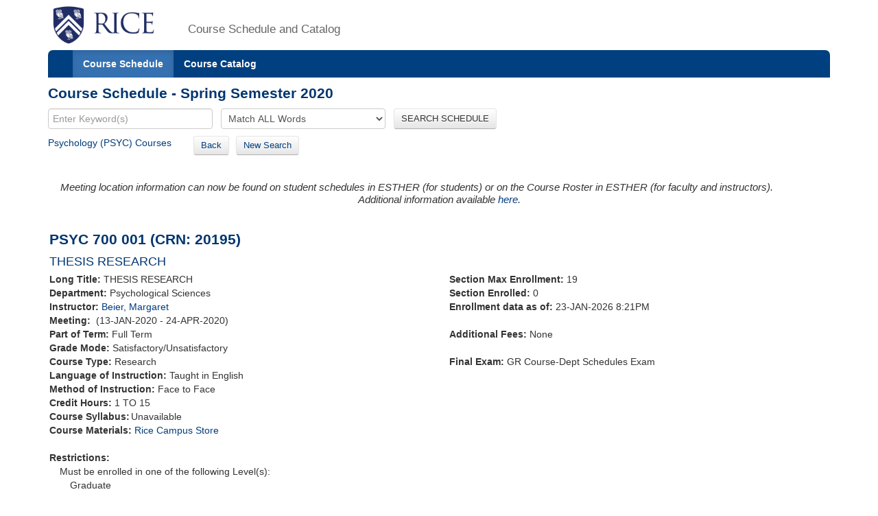

--- FILE ---
content_type: text/html;charset=UTF-8
request_url: https://courses.rice.edu/courses/!SWKSCAT.cat?p_action=COURSE&p_term=202020&p_crn=20195
body_size: 3212
content:
<?xml version="1.0" encoding="utf-8"?>

<!DOCTYPE html PUBLIC "-//W3C//DTD XHTML 1.0 Strict//EN" "http://www.w3.org/TR/xhtml1/DTD/xhtml1-strict.dtd">
<html lang="en" xmlns:xsi="http://www.w3.org/2001/XMLSchema-instance" xmlns:h="http://www.w3.org/1999/xhtml" xmlns:stu="urn:edu.rice.adminsystems.student.swkhtmx"><head><meta http-equiv="X-UA-Compatible" content="IE=edge"></meta><meta http-equiv="content-type" content="text/html;charset=utf-8"></meta><meta name="viewport" content="width=device-width, initial-scale=1, maximum-scale=2, minimum-scale=1, user-scalable=yes"></meta><title>PSYC 700 001</title><link href="!SWKFILE.getFile?file=rice.favicon.img" rel="icon"></link><link href="!SWKFILE.getFile?file=bootstrap.css" type="text/css" media="screen" rel="stylesheet"></link><link href="!SWKFILE.getFile?file=bootstrap-switch.css" type="text/css" media="screen" rel="stylesheet"></link><link href="!SWKFILE.getFile?file=jquery.ui.css" type="text/css" media="screen" rel="stylesheet"></link><link href="!SWKFILE.getFile?file=courses.offerings.css" type="text/css" media="screen" rel="stylesheet"></link><script type="text/javascript" src="!SWKFILE.getFile?file=jquery.min"></script><script type="text/javascript" src="!SWKFILE.getFile?file=bootstrap.js"></script><script type="text/javascript" src="!SWKFILE.getFile?file=bootstrap-switch.js"></script><script type="text/javascript" src="!SWKFILE.getFile?file=jquery.ui.min"></script><script type="text/javascript" src="!SWKFILE.getFile?file=courses.ajax.js"></script></head><body id="searchPage" pkg="SWKSCAT" page-type="term" term="202020" year="2020"><div class="container"><div class="masthead"><div class="row"><div class="col-lg-2 logo"><a href="http://www.rice.edu"><img src="!SWKFILE.getFile?file=logo.img" class="download" alt="Rice Logo"></img></a></div><div class="col-lg-10 logo"><h1>Course Schedule and Catalog</h1></div></div></div><nav role="navigation" class="navbar navbar-default"><div class="navbar-header"><button type="button" data-target="#navbarCollapse" data-toggle="collapse" class="navbar-toggle" aria-label="open site navigation"><span class="icon-bar"></span><span class="icon-bar"></span></button></div><div id="navbarCollapse" class="collapse navbar-collapse"><ul id="navigation" class="nav navbar-nav"><li id="searchcourses" class="active"><a href="/courses/!SWKSCAT.cat">Course Schedule</a></li><li id="searchcat" class=""><a href="/courses/!SWKSCAT.cat?p_action=cata">Course Catalog</a></li></ul></div></nav><div class="row"><div class="col-lg-12"><h2 style="margin-top:10px!important;">Course Schedule - Spring Semester 2020</h2></div></div><form style="margin-bottom: 0px;" action="/courses/!SWKSCAT.cat"><input type="hidden" name="p_action" value="NARROW"></input><input type="hidden" name="p_term" value="202020"></input><div class="row"><div class="col-lg-12"><input type="text" name="p_onebar" id="p_onebar keywords" class="form-control" autocomplete="off" placeholder="Enter Keyword(s)"></input>
            <select name="p_mode" class="form-select"><option value="AND" selected="selected">Match ALL Words</option><option value="OR">Match ANY Words</option></select>
          <button type="submit" id="p_submit" name="p_submit" class="btn">
            SEARCH SCHEDULE
          </button></div></div><input type="hidden" name="as_fid" value="d52e21116de26ccfd6cb2897580dd53d62708821" /></form><div class="row"><div class="col-lg-12"><div style="float:left;margin: 0 20px 10px 0 !important;"><a href="/courses/!SWKSCAT.cat?p_action=QUERY&amp;p_term=202020&amp;p_subj=PSYC">Psychology (PSYC) Courses</a>   </div><div style="float:left;margin: 0 20px 10px 0 !important;"><span><a href="/courses/!SWKSCAT.cat?p_term=202020&amp;p_ptrm=&amp;p_crn=20195&amp;p_mode=AND&amp;p_subj=&amp;p_dept=&amp;p_school=&amp;p_spon_coll=&amp;p_df=&amp;p_insm=&amp;p_submit=" class="btn" style="margin-right:10px;">Back</a><a href="/courses/!SWKSCAT.cat" class="btn">New Search</a></span></div></div></div><div style="width: 100%; padding: 2px;" xmlns:h="http://www.w3.org/1999/xhtml" xmlns:xsi="http://www.w3.org/2001/XMLSchema-instance" xmlns:stu="urn:edu.rice.adminsystems.student.swkhtmx"><div><h4><div class="alert"><div><i>Meeting location information can now be found on student schedules in ESTHER (for students) or on the Course Roster in ESTHER (for faculty and instructors).<center>Additional information available <a href="https://registrar.rice.edu/students/class_meeting_locations">here</a>.</center></i></div></div></h4></div><div class="row" id="rice-upflow-data" data-title="PSYC 700 001" data-header="Course Schedule - Spring Semester 2020" data-subject="Psychology" data-subject-code="PSYC"><div class="col-lg-12"><h2>PSYC 700 001 (CRN: 20195)</h2><h3 style="margin-bottom: 5px;">THESIS RESEARCH</h3></div></div><div class="row"><div class="col-lg-6"><div class="indent-wrap"><b>Long Title: </b>THESIS RESEARCH</div><div><b>Department: </b>Psychological Sciences</div><div><b>Instructor: </b><a href="/courses/!SWKSCAT.cat?p_action=QUERY&amp;p_term=202020&amp;p_netid=beier">Beier, Margaret</a></div><div><b>Meeting: </b> (13-JAN-2020 - 24-APR-2020) </div><div><b>Part of Term: </b>Full Term</div><div class="term-fall" style="float: left; text-align: right; margin-right: 4px;"></div><div class="term-spring" style="float: left; text-align: right; margin-right: 4px;"></div><div class="term-summer" style="float: left; text-align: right; margin-right: 4px;"></div><div><b>Grade Mode: </b>Satisfactory/Unsatisfactory</div><div><b>Course Type: </b>Research</div><div><b>Language of Instruction:</b> Taught in English</div><div><b>Method of Instruction: </b>Face to Face</div><div><b>Credit Hours: </b>1 TO 15</div><div class="course" style="margin: 0 0 0 0px! important;"><b>Course Syllabus:</b><div class="row syllabus" crn="20195" term="202020" style="margin-left: 2px!important;"></div></div><div><b>Course Materials: </b><a href="https://www.bkstr.com/webApp/discoverView?bookstore_id-1=1545&amp;term_id-1=202020&amp;div-1=&amp;dept-1=PSYC&amp;course-1=700&amp;section-1=001">Rice Campus Store</a></div><div> </div><div><b>Restrictions: </b></div><div><div style="margin-left: 15px;">Must be enrolled in one of the following Level(s): </div><div style="margin-left: 30px;">Graduate</div><div style="margin-left: 15px;">Must be enrolled in one of the following Major(s): </div><div style="margin-left: 30px;">Psychology</div><div style="margin-left: 15px;">Must be enrolled in one of the following Class(es): </div><div style="margin-left: 30px;">Graduate</div></div></div><div class="col-lg-6"><div><b>Section Max Enrollment: </b>19</div><div><b>Section Enrolled: </b>0</div><div><b>Enrollment data as of: </b>23-JAN-2026 8:21PM</div><div> </div><span><b>Additional Fees: </b>None</span><div> </div><div><b>Final Exam: </b>GR Course-Dept Schedules Exam</div><div> </div></div></div><div class="row"><div class="col-lg-12"><div><b>Description: </b>Research for the master&apos;s thesis. Repeatable for Credit. </div></div></div><div class="row"><div class="col-lg-12"></div></div><div class="row"><div class="col-lg-12"><div class="layer1"><div class="associated-sections" style="margin-top:10px;margin-bottom:35px;" data-term="202020" data-crn="20195"></div></div></div></div></div><div class="row"><div class="col-lg-12"><div class="bottomLink"><a href="http://ga.rice.edu"> General Announcements </a></div><div class="bottomLink"><a href="https://registrar.rice.edu/facstaff/buildings_classrooms"> Building Codes </a></div><div class="bottomLink"><a href="http://rooms.tlst.rice.edu"> Classroom Photos &amp; Technology </a></div><div class="bottomLink"><a href=" https://rice.box.com/s/cy39c3x9s0kjn3kgz4kxjvtiq4atoy9x">  Fall 2025 Courses with Required or Recommended Only Open Education Resources </a></div></div></div><div class="row"><div class="col-lg-12"></div></div><footer class="footer"><p><a href="http://www.rice.edu"><img src="!SWKFILE.getFile?file=logo-small.img" alt="Rice University Logo"></img></a>© 2015 Rice University<br></br>
            6100 Main, Houston, Texas 77005-1892 | Mailing Address: P.O. Box 1892, Houston, Texas 77251-1892
        </p></footer></div>
<script>
  (function(i,s,o,g,r,a,m){i['GoogleAnalyticsObject']=r;i[r]=i[r]||function(){
  (i[r].q=i[r].q||[]).push(arguments)},i[r].l=1*new Date();a=s.createElement(o),
  m=s.getElementsByTagName(o)[0];a.async=1;a.src=g;m.parentNode.insertBefore(a,m)
  })(window,document,'script','//www.google-analytics.com/analytics.js','ga');

  ga('create', 'UA-50245600-3', 'rice.edu');
  ga('send', 'pageview');

  $('#p_submit').click(function(){
     var p = document.getElementById('p_onebar keywords');
     p.value = p.value.replace(/\s+/g,'+');
  });

</script>

</body></html>

--- FILE ---
content_type: text/xml;charset=UTF-8
request_url: https://courses.rice.edu/courses/!SWKSCAT.live?action=ENROLLMENT&crn=21895&term=202020
body_size: 168
content:
<ENROLLMENT term="202020" crn="21895" time-now="2026-01-23T20:22:00-06:00" wait-capacity="0" wait-count="0">
  <SECTION current-enrolled="0" max-enrolled="19"/>
</ENROLLMENT>


--- FILE ---
content_type: text/xml;charset=UTF-8
request_url: https://courses.rice.edu/courses/!SWKSCAT.live?action=ENROLLMENT&crn=21608&term=202020
body_size: 167
content:
<ENROLLMENT term="202020" crn="21608" time-now="2026-01-23T20:21:59-06:00" wait-capacity="0" wait-count="0">
  <SECTION current-enrolled="0" max-enrolled="19"/>
</ENROLLMENT>


--- FILE ---
content_type: text/xml;charset=UTF-8
request_url: https://courses.rice.edu/courses/!SWKSCAT.live?action=ENROLLMENT&crn=22737&term=202020
body_size: 168
content:
<ENROLLMENT term="202020" crn="22737" time-now="2026-01-23T20:22:00-06:00" wait-capacity="0" wait-count="0">
  <SECTION current-enrolled="1" max-enrolled="19"/>
</ENROLLMENT>


--- FILE ---
content_type: text/xml;charset=UTF-8
request_url: https://courses.rice.edu/courses/!SWKSCAT.live?action=ENROLLMENT&crn=21889&term=202020
body_size: 168
content:
<ENROLLMENT term="202020" crn="21889" time-now="2026-01-23T20:21:59-06:00" wait-capacity="0" wait-count="0">
  <SECTION current-enrolled="0" max-enrolled="19"/>
</ENROLLMENT>


--- FILE ---
content_type: text/xml;charset=UTF-8
request_url: https://courses.rice.edu/courses/!SWKSCAT.live?action=ENROLLMENT&crn=21606&term=202020
body_size: 170
content:
<ENROLLMENT term="202020" crn="21606" time-now="2026-01-23T20:21:59-06:00" wait-capacity="0" wait-count="0">
  <SECTION current-enrolled="2" max-enrolled="19"/>
</ENROLLMENT>


--- FILE ---
content_type: text/xml;charset=UTF-8
request_url: https://courses.rice.edu/courses/!SWKSCAT.live?action=ENROLLMENT&crn=22738&term=202020
body_size: 168
content:
<ENROLLMENT term="202020" crn="22738" time-now="2026-01-23T20:22:00-06:00" wait-capacity="0" wait-count="0">
  <SECTION current-enrolled="0" max-enrolled="19"/>
</ENROLLMENT>


--- FILE ---
content_type: text/xml;charset=UTF-8
request_url: https://courses.rice.edu/courses/!SWKSCAT.live?action=ENROLLMENT&crn=21890&term=202020
body_size: 169
content:
<ENROLLMENT term="202020" crn="21890" time-now="2026-01-23T20:21:59-06:00" wait-capacity="0" wait-count="0">
  <SECTION current-enrolled="1" max-enrolled="19"/>
</ENROLLMENT>


--- FILE ---
content_type: text/xml;charset=UTF-8
request_url: https://courses.rice.edu/courses/!SWKSCAT.info?action=ASSOCIATED-SECTIONS&crn=20195&term=202020
body_size: 1391
content:
<ASSOCIATED-SECTIONS term="202020" crn="20195">
  <ADDITIONAL-SECTIONS>
    <COURSES type="term" format="short">
      <COURSE crn="21606" subj-code="PSYC" crse-numb="700" seq-numb="002">
        <SESSION code="1">Full Term</SESSION>
        <TERM code="202020">Spring Semester 2020</TERM>
        <SUBJECT code="PSYC">Psychology</SUBJECT>
        <DEPARTMENT code="PSYS">Psychological Sciences</DEPARTMENT>
        <SCHOOL code="SS">School of Social Sciences</SCHOOL>
        <EXAM code="G">GR Course-Dept Schedules Exam</EXAM>
        <SCHED code="RES">Research</SCHED>
        <CREDITS low="1" high="15" ind="TO">1 TO 15</CREDITS>
        <CRN>21606</CRN>
        <CRSE_NUMB>700</CRSE_NUMB>
        <SEQ_NUMB>002</SEQ_NUMB>
        <INSTRUCTORS>
          <NAME NETID="sjf2">Fischer-Baum, Simon</NAME>
        </INSTRUCTORS>
        <CRSE_TITLE>THESIS RESEARCH</CRSE_TITLE>
        <TIMES>
          <MEETING begin-date="13-JAN-2020" end-date="24-APR-2020">
            <TYPE code="CLAS">Class</TYPE>
            <SCHED code="RES">Research</SCHED>
          </MEETING>
        </TIMES>
      </COURSE>
      <COURSE crn="21607" subj-code="PSYC" crse-numb="700" seq-numb="003">
        <SESSION code="1">Full Term</SESSION>
        <TERM code="202020">Spring Semester 2020</TERM>
        <SUBJECT code="PSYC">Psychology</SUBJECT>
        <DEPARTMENT code="PSYS">Psychological Sciences</DEPARTMENT>
        <SCHOOL code="SS">School of Social Sciences</SCHOOL>
        <EXAM code="G">GR Course-Dept Schedules Exam</EXAM>
        <SCHED code="RES">Research</SCHED>
        <CREDITS low="1" high="15" ind="TO">1 TO 15</CREDITS>
        <CRN>21607</CRN>
        <CRSE_NUMB>700</CRSE_NUMB>
        <SEQ_NUMB>003</SEQ_NUMB>
        <INSTRUCTORS>
          <NAME NETID="hebl">Hebl, Mikki</NAME>
        </INSTRUCTORS>
        <CRSE_TITLE>THESIS RESEARCH</CRSE_TITLE>
        <TIMES>
          <MEETING begin-date="13-JAN-2020" end-date="24-APR-2020">
            <TYPE code="CLAS">Class</TYPE>
            <SCHED code="RES">Research</SCHED>
          </MEETING>
        </TIMES>
      </COURSE>
      <COURSE crn="21608" subj-code="PSYC" crse-numb="700" seq-numb="004">
        <SESSION code="1">Full Term</SESSION>
        <TERM code="202020">Spring Semester 2020</TERM>
        <SUBJECT code="PSYC">Psychology</SUBJECT>
        <DEPARTMENT code="PSYS">Psychological Sciences</DEPARTMENT>
        <SCHOOL code="SS">School of Social Sciences</SCHOOL>
        <EXAM code="G">GR Course-Dept Schedules Exam</EXAM>
        <SCHED code="RES">Research</SCHED>
        <CREDITS low="1" high="15" ind="TO">1 TO 15</CREDITS>
        <CRN>21608</CRN>
        <CRSE_NUMB>700</CRSE_NUMB>
        <SEQ_NUMB>004</SEQ_NUMB>
        <INSTRUCTORS>
          <NAME NETID="pkortum">Kortum, Philip</NAME>
        </INSTRUCTORS>
        <CRSE_TITLE>THESIS RESEARCH</CRSE_TITLE>
        <TIMES>
          <MEETING begin-date="13-JAN-2020" end-date="24-APR-2020">
            <TYPE code="CLAS">Class</TYPE>
            <SCHED code="RES">Research</SCHED>
          </MEETING>
        </TIMES>
      </COURSE>
      <COURSE crn="21609" subj-code="PSYC" crse-numb="700" seq-numb="005">
        <SESSION code="1">Full Term</SESSION>
        <TERM code="202020">Spring Semester 2020</TERM>
        <SUBJECT code="PSYC">Psychology</SUBJECT>
        <DEPARTMENT code="PSYS">Psychological Sciences</DEPARTMENT>
        <SCHOOL code="SS">School of Social Sciences</SCHOOL>
        <EXAM code="G">GR Course-Dept Schedules Exam</EXAM>
        <SCHED code="RES">Research</SCHED>
        <CREDITS low="1" high="15" ind="TO">1 TO 15</CREDITS>
        <CRN>21609</CRN>
        <CRSE_NUMB>700</CRSE_NUMB>
        <SEQ_NUMB>005</SEQ_NUMB>
        <INSTRUCTORS>
          <NAME NETID="rmartin">Martin, Randi</NAME>
        </INSTRUCTORS>
        <CRSE_TITLE>THESIS RESEARCH</CRSE_TITLE>
        <TIMES>
          <MEETING begin-date="13-JAN-2020" end-date="24-APR-2020">
            <TYPE code="CLAS">Class</TYPE>
            <SCHED code="RES">Research</SCHED>
          </MEETING>
        </TIMES>
      </COURSE>
      <COURSE crn="21610" subj-code="PSYC" crse-numb="700" seq-numb="006">
        <SESSION code="1">Full Term</SESSION>
        <TERM code="202020">Spring Semester 2020</TERM>
        <SUBJECT code="PSYC">Psychology</SUBJECT>
        <DEPARTMENT code="PSYS">Psychological Sciences</DEPARTMENT>
        <SCHOOL code="SS">School of Social Sciences</SCHOOL>
        <EXAM code="G">GR Course-Dept Schedules Exam</EXAM>
        <SCHED code="RES">Research</SCHED>
        <CREDITS low="1" high="15" ind="TO">1 TO 15</CREDITS>
        <CRN>21610</CRN>
        <CRSE_NUMB>700</CRSE_NUMB>
        <SEQ_NUMB>006</SEQ_NUMB>
        <INSTRUCTORS>
          <NAME NETID="sl140">Leal, Stephanie</NAME>
        </INSTRUCTORS>
        <CRSE_TITLE>THESIS RESEARCH</CRSE_TITLE>
        <TIMES>
          <MEETING begin-date="13-JAN-2020" end-date="24-APR-2020">
            <TYPE code="CLAS">Class</TYPE>
            <SCHED code="RES">Research</SCHED>
          </MEETING>
        </TIMES>
      </COURSE>
      <COURSE crn="21888" subj-code="PSYC" crse-numb="700" seq-numb="007">
        <SESSION code="1">Full Term</SESSION>
        <TERM code="202020">Spring Semester 2020</TERM>
        <SUBJECT code="PSYC">Psychology</SUBJECT>
        <DEPARTMENT code="PSYS">Psychological Sciences</DEPARTMENT>
        <SCHOOL code="SS">School of Social Sciences</SCHOOL>
        <EXAM code="G">GR Course-Dept Schedules Exam</EXAM>
        <SCHED code="RES">Research</SCHED>
        <CREDITS low="1" high="15" ind="TO">1 TO 15</CREDITS>
        <CRN>21888</CRN>
        <CRSE_NUMB>700</CRSE_NUMB>
        <SEQ_NUMB>007</SEQ_NUMB>
        <INSTRUCTORS>
          <NAME NETID="byrne">Byrne, Michael</NAME>
        </INSTRUCTORS>
        <CRSE_TITLE>THESIS RESEARCH</CRSE_TITLE>
        <TIMES>
          <MEETING begin-date="13-JAN-2020" end-date="24-APR-2020">
            <TYPE code="CLAS">Class</TYPE>
            <SCHED code="RES">Research</SCHED>
          </MEETING>
        </TIMES>
      </COURSE>
      <COURSE crn="21889" subj-code="PSYC" crse-numb="700" seq-numb="008">
        <SESSION code="1">Full Term</SESSION>
        <TERM code="202020">Spring Semester 2020</TERM>
        <SUBJECT code="PSYC">Psychology</SUBJECT>
        <DEPARTMENT code="PSYS">Psychological Sciences</DEPARTMENT>
        <SCHOOL code="SS">School of Social Sciences</SCHOOL>
        <EXAM code="G">GR Course-Dept Schedules Exam</EXAM>
        <SCHED code="RES">Research</SCHED>
        <CREDITS low="1" high="15" ind="TO">1 TO 15</CREDITS>
        <CRN>21889</CRN>
        <CRSE_NUMB>700</CRSE_NUMB>
        <SEQ_NUMB>008</SEQ_NUMB>
        <INSTRUCTORS>
          <NAME NETID="dannemil">Dannemiller, Jim</NAME>
        </INSTRUCTORS>
        <CRSE_TITLE>THESIS RESEARCH</CRSE_TITLE>
        <TIMES>
          <MEETING begin-date="13-JAN-2020" end-date="24-APR-2020">
            <TYPE code="CLAS">Class</TYPE>
            <SCHED code="RES">Research</SCHED>
          </MEETING>
        </TIMES>
      </COURSE>
      <COURSE crn="21890" subj-code="PSYC" crse-numb="700" seq-numb="009">
        <SESSION code="1">Full Term</SESSION>
        <TERM code="202020">Spring Semester 2020</TERM>
        <SUBJECT code="PSYC">Psychology</SUBJECT>
        <DEPARTMENT code="PSYS">Psychological Sciences</DEPARTMENT>
        <SCHOOL code="SS">School of Social Sciences</SCHOOL>
        <EXAM code="G">GR Course-Dept Schedules Exam</EXAM>
        <SCHED code="RES">Research</SCHED>
        <CREDITS low="1" high="15" ind="TO">1 TO 15</CREDITS>
        <CRN>21890</CRN>
        <CRSE_NUMB>700</CRSE_NUMB>
        <SEQ_NUMB>009</SEQ_NUMB>
        <INSTRUCTORS>
          <NAME NETID="btd3">Denny, Bryan</NAME>
        </INSTRUCTORS>
        <CRSE_TITLE>THESIS RESEARCH</CRSE_TITLE>
        <TIMES>
          <MEETING begin-date="13-JAN-2020" end-date="24-APR-2020">
            <TYPE code="CLAS">Class</TYPE>
            <SCHED code="RES">Research</SCHED>
          </MEETING>
        </TIMES>
      </COURSE>
      <COURSE crn="21891" subj-code="PSYC" crse-numb="700" seq-numb="010">
        <SESSION code="1">Full Term</SESSION>
        <TERM code="202020">Spring Semester 2020</TERM>
        <SUBJECT code="PSYC">Psychology</SUBJECT>
        <DEPARTMENT code="PSYS">Psychological Sciences</DEPARTMENT>
        <SCHOOL code="SS">School of Social Sciences</SCHOOL>
        <EXAM code="G">GR Course-Dept Schedules Exam</EXAM>
        <SCHED code="RES">Research</SCHED>
        <CREDITS low="1" high="15" ind="TO">1 TO 15</CREDITS>
        <CRN>21891</CRN>
        <CRSE_NUMB>700</CRSE_NUMB>
        <SEQ_NUMB>010</SEQ_NUMB>
        <INSTRUCTORS>
          <NAME NETID="cf20">Fagundes, Christopher</NAME>
        </INSTRUCTORS>
        <CRSE_TITLE>THESIS RESEARCH</CRSE_TITLE>
        <TIMES>
          <MEETING begin-date="13-JAN-2020" end-date="24-APR-2020">
            <TYPE code="CLAS">Class</TYPE>
            <SCHED code="RES">Research</SCHED>
          </MEETING>
        </TIMES>
      </COURSE>
      <COURSE crn="21892" subj-code="PSYC" crse-numb="700" seq-numb="011">
        <SESSION code="1">Full Term</SESSION>
        <TERM code="202020">Spring Semester 2020</TERM>
        <SUBJECT code="PSYC">Psychology</SUBJECT>
        <DEPARTMENT code="PSYS">Psychological Sciences</DEPARTMENT>
        <SCHOOL code="SS">School of Social Sciences</SCHOOL>
        <EXAM code="G">GR Course-Dept Schedules Exam</EXAM>
        <SCHED code="RES">Research</SCHED>
        <CREDITS low="1" high="15" ind="TO">1 TO 15</CREDITS>
        <CRN>21892</CRN>
        <CRSE_NUMB>700</CRSE_NUMB>
        <SEQ_NUMB>011</SEQ_NUMB>
        <INSTRUCTORS>
          <NAME NETID="lane">Lane, David</NAME>
        </INSTRUCTORS>
        <CRSE_TITLE>THESIS RESEARCH</CRSE_TITLE>
        <TIMES>
          <MEETING begin-date="13-JAN-2020" end-date="24-APR-2020">
            <TYPE code="CLAS">Class</TYPE>
            <SCHED code="RES">Research</SCHED>
          </MEETING>
        </TIMES>
      </COURSE>
      <COURSE crn="21893" subj-code="PSYC" crse-numb="700" seq-numb="012">
        <SESSION code="1">Full Term</SESSION>
        <TERM code="202020">Spring Semester 2020</TERM>
        <SUBJECT code="PSYC">Psychology</SUBJECT>
        <DEPARTMENT code="PSYS">Psychological Sciences</DEPARTMENT>
        <SCHOOL code="SS">School of Social Sciences</SCHOOL>
        <EXAM code="G">GR Course-Dept Schedules Exam</EXAM>
        <SCHED code="RES">Research</SCHED>
        <CREDITS low="1" high="15" ind="TO">1 TO 15</CREDITS>
        <CRN>21893</CRN>
        <CRSE_NUMB>700</CRSE_NUMB>
        <SEQ_NUMB>012</SEQ_NUMB>
        <INSTRUCTORS>
          <NAME NETID="fo3">Oswald, Frederick</NAME>
        </INSTRUCTORS>
        <CRSE_TITLE>THESIS RESEARCH</CRSE_TITLE>
        <TIMES>
          <MEETING begin-date="13-JAN-2020" end-date="24-APR-2020">
            <TYPE code="CLAS">Class</TYPE>
            <SCHED code="RES">Research</SCHED>
          </MEETING>
        </TIMES>
      </COURSE>
      <COURSE crn="21894" subj-code="PSYC" crse-numb="700" seq-numb="013">
        <SESSION code="1">Full Term</SESSION>
        <TERM code="202020">Spring Semester 2020</TERM>
        <SUBJECT code="PSYC">Psychology</SUBJECT>
        <DEPARTMENT code="PSYS">Psychological Sciences</DEPARTMENT>
        <SCHOOL code="SS">School of Social Sciences</SCHOOL>
        <EXAM code="G">GR Course-Dept Schedules Exam</EXAM>
        <SCHED code="RES">Research</SCHED>
        <CREDITS low="1" high="15" ind="TO">1 TO 15</CREDITS>
        <CRN>21894</CRN>
        <CRSE_NUMB>700</CRSE_NUMB>
        <SEQ_NUMB>013</SEQ_NUMB>
        <INSTRUCTORS>
          <NAME NETID="pomeran">Pomerantz, James</NAME>
        </INSTRUCTORS>
        <CRSE_TITLE>THESIS RESEARCH</CRSE_TITLE>
        <TIMES>
          <MEETING begin-date="13-JAN-2020" end-date="24-APR-2020">
            <TYPE code="CLAS">Class</TYPE>
            <SCHED code="RES">Research</SCHED>
          </MEETING>
        </TIMES>
      </COURSE>
      <COURSE crn="21895" subj-code="PSYC" crse-numb="700" seq-numb="014">
        <SESSION code="1">Full Term</SESSION>
        <TERM code="202020">Spring Semester 2020</TERM>
        <SUBJECT code="PSYC">Psychology</SUBJECT>
        <DEPARTMENT code="PSYS">Psychological Sciences</DEPARTMENT>
        <SCHOOL code="SS">School of Social Sciences</SCHOOL>
        <EXAM code="G">GR Course-Dept Schedules Exam</EXAM>
        <SCHED code="RES">Research</SCHED>
        <CREDITS low="1" high="15" ind="TO">1 TO 15</CREDITS>
        <CRN>21895</CRN>
        <CRSE_NUMB>700</CRSE_NUMB>
        <SEQ_NUMB>014</SEQ_NUMB>
        <INSTRUCTORS>
          <NAME NETID="es32">Salas, Eduardo</NAME>
        </INSTRUCTORS>
        <CRSE_TITLE>THESIS RESEARCH</CRSE_TITLE>
        <TIMES>
          <MEETING begin-date="13-JAN-2020" end-date="24-APR-2020">
            <TYPE code="CLAS">Class</TYPE>
            <SCHED code="RES">Research</SCHED>
          </MEETING>
        </TIMES>
      </COURSE>
      <COURSE crn="22263" subj-code="PSYC" crse-numb="700" seq-numb="015">
        <SESSION code="1">Full Term</SESSION>
        <TERM code="202020">Spring Semester 2020</TERM>
        <SUBJECT code="PSYC">Psychology</SUBJECT>
        <DEPARTMENT code="PSYS">Psychological Sciences</DEPARTMENT>
        <SCHOOL code="SS">School of Social Sciences</SCHOOL>
        <EXAM code="G">GR Course-Dept Schedules Exam</EXAM>
        <SCHED code="RES">Research</SCHED>
        <CREDITS low="1" high="15" ind="TO">1 TO 15</CREDITS>
        <CRN>22263</CRN>
        <CRSE_NUMB>700</CRSE_NUMB>
        <SEQ_NUMB>015</SEQ_NUMB>
        <INSTRUCTORS>
          <NAME NETID="hugs">King, Eden</NAME>
        </INSTRUCTORS>
        <CRSE_TITLE>THESIS RESEARCH</CRSE_TITLE>
        <TIMES>
          <MEETING begin-date="13-JAN-2020" end-date="24-APR-2020">
            <TYPE code="CLAS">Class</TYPE>
            <SCHED code="RES">Research</SCHED>
          </MEETING>
        </TIMES>
      </COURSE>
      <COURSE crn="22737" subj-code="PSYC" crse-numb="700" seq-numb="016">
        <SESSION code="1">Full Term</SESSION>
        <TERM code="202020">Spring Semester 2020</TERM>
        <SUBJECT code="PSYC">Psychology</SUBJECT>
        <DEPARTMENT code="PSYS">Psychological Sciences</DEPARTMENT>
        <SCHOOL code="SS">School of Social Sciences</SCHOOL>
        <EXAM code="G">GR Course-Dept Schedules Exam</EXAM>
        <SCHED code="RES">Research</SCHED>
        <CREDITS low="1" high="15" ind="TO">1 TO 15</CREDITS>
        <CRN>22737</CRN>
        <CRSE_NUMB>700</CRSE_NUMB>
        <SEQ_NUMB>016</SEQ_NUMB>
        <INSTRUCTORS>
          <NAME NETID="pd28">DeLucia, Pat</NAME>
        </INSTRUCTORS>
        <CRSE_TITLE>THESIS RESEARCH</CRSE_TITLE>
        <TIMES>
          <MEETING begin-date="13-JAN-2020" end-date="24-APR-2020">
            <TYPE code="CLAS">Class</TYPE>
            <SCHED code="RES">Research</SCHED>
          </MEETING>
        </TIMES>
      </COURSE>
      <COURSE crn="22738" subj-code="PSYC" crse-numb="700" seq-numb="017">
        <SESSION code="1">Full Term</SESSION>
        <TERM code="202020">Spring Semester 2020</TERM>
        <SUBJECT code="PSYC">Psychology</SUBJECT>
        <DEPARTMENT code="PSYS">Psychological Sciences</DEPARTMENT>
        <SCHOOL code="SS">School of Social Sciences</SCHOOL>
        <EXAM code="G">GR Course-Dept Schedules Exam</EXAM>
        <SCHED code="RES">Research</SCHED>
        <CREDITS low="1" high="15" ind="TO">1 TO 15</CREDITS>
        <CRN>22738</CRN>
        <CRSE_NUMB>700</CRSE_NUMB>
        <SEQ_NUMB>017</SEQ_NUMB>
        <INSTRUCTORS>
          <NAME NETID="ddk2">Jordan, Danielle</NAME>
        </INSTRUCTORS>
        <CRSE_TITLE>THESIS RESEARCH</CRSE_TITLE>
        <TIMES>
          <MEETING begin-date="13-JAN-2020" end-date="24-APR-2020">
            <TYPE code="CLAS">Class</TYPE>
            <SCHED code="RES">Research</SCHED>
          </MEETING>
        </TIMES>
      </COURSE>
    </COURSES>
  </ADDITIONAL-SECTIONS>
  <CROSSLIST-SECTIONS>
    <COURSES type="term" format="short"/>
  </CROSSLIST-SECTIONS>
  <COREQ-SECTIONS>
    <COURSES type="term" format="short"/>
  </COREQ-SECTIONS>
</ASSOCIATED-SECTIONS>


--- FILE ---
content_type: text/xml;charset=UTF-8
request_url: https://courses.rice.edu/courses/!SWKSCAT.live?action=ENROLLMENT&crn=21607&term=202020
body_size: 167
content:
<ENROLLMENT term="202020" crn="21607" time-now="2026-01-23T20:21:59-06:00" wait-capacity="0" wait-count="0">
  <SECTION current-enrolled="0" max-enrolled="19"/>
</ENROLLMENT>


--- FILE ---
content_type: text/xml;charset=UTF-8
request_url: https://courses.rice.edu/courses/!SWKSCAT.live?action=ENROLLMENT&crn=21610&term=202020
body_size: 166
content:
<ENROLLMENT term="202020" crn="21610" time-now="2026-01-23T20:21:59-06:00" wait-capacity="0" wait-count="0">
  <SECTION current-enrolled="0" max-enrolled="19"/>
</ENROLLMENT>


--- FILE ---
content_type: text/xml;charset=UTF-8
request_url: https://courses.rice.edu/courses/!SWKSCAT.live?action=ENROLLMENT&crn=22263&term=202020
body_size: 168
content:
<ENROLLMENT term="202020" crn="22263" time-now="2026-01-23T20:22:00-06:00" wait-capacity="0" wait-count="0">
  <SECTION current-enrolled="0" max-enrolled="19"/>
</ENROLLMENT>


--- FILE ---
content_type: text/xml;charset=UTF-8
request_url: https://courses.rice.edu/courses/!SWKSCAT.live?action=ENROLLMENT&crn=21894&term=202020
body_size: 168
content:
<ENROLLMENT term="202020" crn="21894" time-now="2026-01-23T20:21:59-06:00" wait-capacity="0" wait-count="0">
  <SECTION current-enrolled="0" max-enrolled="19"/>
</ENROLLMENT>


--- FILE ---
content_type: text/xml;charset=UTF-8
request_url: https://courses.rice.edu/courses/!SWKSCAT.live?action=ENROLLMENT&crn=21893&term=202020
body_size: 170
content:
<ENROLLMENT term="202020" crn="21893" time-now="2026-01-23T20:21:59-06:00" wait-capacity="0" wait-count="0">
  <SECTION current-enrolled="1" max-enrolled="19"/>
</ENROLLMENT>


--- FILE ---
content_type: text/xml;charset=UTF-8
request_url: https://courses.rice.edu/courses/!SWKSCAT.live?action=ENROLLMENT&crn=21609&term=202020
body_size: 169
content:
<ENROLLMENT term="202020" crn="21609" time-now="2026-01-23T20:21:59-06:00" wait-capacity="0" wait-count="0">
  <SECTION current-enrolled="1" max-enrolled="19"/>
</ENROLLMENT>


--- FILE ---
content_type: text/xml;charset=UTF-8
request_url: https://courses.rice.edu/courses/!SWKSCAT.live?action=ENROLLMENT&crn=21891&term=202020
body_size: 170
content:
<ENROLLMENT term="202020" crn="21891" time-now="2026-01-23T20:21:59-06:00" wait-capacity="0" wait-count="0">
  <SECTION current-enrolled="2" max-enrolled="19"/>
</ENROLLMENT>


--- FILE ---
content_type: text/xml;charset=UTF-8
request_url: https://courses.rice.edu/courses/!SWKSCAT.live?action=ENROLLMENT&crn=21892&term=202020
body_size: 167
content:
<ENROLLMENT term="202020" crn="21892" time-now="2026-01-23T20:21:59-06:00" wait-capacity="0" wait-count="0">
  <SECTION current-enrolled="0" max-enrolled="19"/>
</ENROLLMENT>


--- FILE ---
content_type: text/xml;charset=UTF-8
request_url: https://courses.rice.edu/courses/!SWKSCAT.live?action=ENROLLMENT&crn=21888&term=202020
body_size: 170
content:
<ENROLLMENT term="202020" crn="21888" time-now="2026-01-23T20:21:59-06:00" wait-capacity="0" wait-count="0">
  <SECTION current-enrolled="1" max-enrolled="19"/>
</ENROLLMENT>
